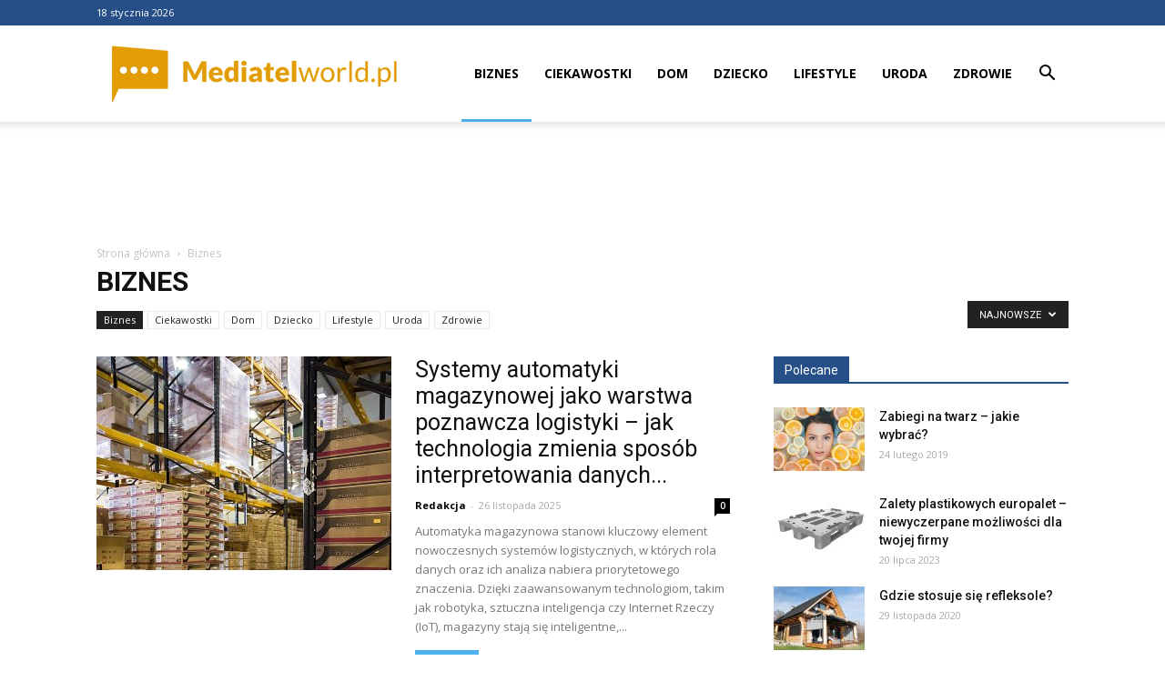

--- FILE ---
content_type: text/html; charset=UTF-8
request_url: https://www.mediatelworld.pl/kategoria/biznes/
body_size: 16555
content:
<!doctype html >
<!--[if IE 8]>    <html class="ie8" lang="en"> <![endif]-->
<!--[if IE 9]>    <html class="ie9" lang="en"> <![endif]-->
<!--[if gt IE 8]><!--> <html lang="pl-PL"> <!--<![endif]-->
<head>
    <title>Biznes - Mediatelworld.pl</title>
    <meta charset="UTF-8" />
    <meta name="viewport" content="width=device-width, initial-scale=1.0">
    <link rel="pingback" href="https://www.mediatelworld.pl/xmlrpc.php" />
    <meta name='robots' content='index, follow, max-image-preview:large, max-snippet:-1, max-video-preview:-1' />
<link rel="icon" type="image/png" href="https://www.mediatelworld.pl/wp-content/uploads/2018/01/icon.png">
	<!-- This site is optimized with the Yoast SEO plugin v21.2 - https://yoast.com/wordpress/plugins/seo/ -->
	<link rel="canonical" href="https://www.mediatelworld.pl/kategoria/biznes/" />
	<link rel="next" href="https://www.mediatelworld.pl/kategoria/biznes/page/2/" />
	<script type="application/ld+json" class="yoast-schema-graph">{"@context":"https://schema.org","@graph":[{"@type":"CollectionPage","@id":"https://www.mediatelworld.pl/kategoria/biznes/","url":"https://www.mediatelworld.pl/kategoria/biznes/","name":"Biznes - Mediatelworld.pl","isPartOf":{"@id":"https://www.mediatelworld.pl/#website"},"primaryImageOfPage":{"@id":"https://www.mediatelworld.pl/kategoria/biznes/#primaryimage"},"image":{"@id":"https://www.mediatelworld.pl/kategoria/biznes/#primaryimage"},"thumbnailUrl":"https://www.mediatelworld.pl/wp-content/uploads/2025/12/pawel-reesinls-automatyka-magazynowa-3.jpg","breadcrumb":{"@id":"https://www.mediatelworld.pl/kategoria/biznes/#breadcrumb"},"inLanguage":"pl-PL"},{"@type":"ImageObject","inLanguage":"pl-PL","@id":"https://www.mediatelworld.pl/kategoria/biznes/#primaryimage","url":"https://www.mediatelworld.pl/wp-content/uploads/2025/12/pawel-reesinls-automatyka-magazynowa-3.jpg","contentUrl":"https://www.mediatelworld.pl/wp-content/uploads/2025/12/pawel-reesinls-automatyka-magazynowa-3.jpg","width":853,"height":1280,"caption":"pawel-reesinls - automatyka magazynowa 3.jpg"},{"@type":"BreadcrumbList","@id":"https://www.mediatelworld.pl/kategoria/biznes/#breadcrumb","itemListElement":[{"@type":"ListItem","position":1,"name":"Strona główna","item":"https://www.mediatelworld.pl/"},{"@type":"ListItem","position":2,"name":"Biznes"}]},{"@type":"WebSite","@id":"https://www.mediatelworld.pl/#website","url":"https://www.mediatelworld.pl/","name":"Mediatelworld.pl","description":"","potentialAction":[{"@type":"SearchAction","target":{"@type":"EntryPoint","urlTemplate":"https://www.mediatelworld.pl/?s={search_term_string}"},"query-input":"required name=search_term_string"}],"inLanguage":"pl-PL"}]}</script>
	<!-- / Yoast SEO plugin. -->


<link rel='dns-prefetch' href='//fonts.googleapis.com' />
<link rel="alternate" type="application/rss+xml" title="Mediatelworld.pl &raquo; Kanał z wpisami" href="https://www.mediatelworld.pl/feed/" />
<link rel="alternate" type="application/rss+xml" title="Mediatelworld.pl &raquo; Kanał z komentarzami" href="https://www.mediatelworld.pl/comments/feed/" />
<link rel="alternate" type="application/rss+xml" title="Mediatelworld.pl &raquo; Kanał z wpisami zaszufladkowanymi do kategorii Biznes" href="https://www.mediatelworld.pl/kategoria/biznes/feed/" />
<script type="text/javascript">
window._wpemojiSettings = {"baseUrl":"https:\/\/s.w.org\/images\/core\/emoji\/14.0.0\/72x72\/","ext":".png","svgUrl":"https:\/\/s.w.org\/images\/core\/emoji\/14.0.0\/svg\/","svgExt":".svg","source":{"concatemoji":"https:\/\/www.mediatelworld.pl\/wp-includes\/js\/wp-emoji-release.min.js?ver=6.3.1"}};
/*! This file is auto-generated */
!function(i,n){var o,s,e;function c(e){try{var t={supportTests:e,timestamp:(new Date).valueOf()};sessionStorage.setItem(o,JSON.stringify(t))}catch(e){}}function p(e,t,n){e.clearRect(0,0,e.canvas.width,e.canvas.height),e.fillText(t,0,0);var t=new Uint32Array(e.getImageData(0,0,e.canvas.width,e.canvas.height).data),r=(e.clearRect(0,0,e.canvas.width,e.canvas.height),e.fillText(n,0,0),new Uint32Array(e.getImageData(0,0,e.canvas.width,e.canvas.height).data));return t.every(function(e,t){return e===r[t]})}function u(e,t,n){switch(t){case"flag":return n(e,"\ud83c\udff3\ufe0f\u200d\u26a7\ufe0f","\ud83c\udff3\ufe0f\u200b\u26a7\ufe0f")?!1:!n(e,"\ud83c\uddfa\ud83c\uddf3","\ud83c\uddfa\u200b\ud83c\uddf3")&&!n(e,"\ud83c\udff4\udb40\udc67\udb40\udc62\udb40\udc65\udb40\udc6e\udb40\udc67\udb40\udc7f","\ud83c\udff4\u200b\udb40\udc67\u200b\udb40\udc62\u200b\udb40\udc65\u200b\udb40\udc6e\u200b\udb40\udc67\u200b\udb40\udc7f");case"emoji":return!n(e,"\ud83e\udef1\ud83c\udffb\u200d\ud83e\udef2\ud83c\udfff","\ud83e\udef1\ud83c\udffb\u200b\ud83e\udef2\ud83c\udfff")}return!1}function f(e,t,n){var r="undefined"!=typeof WorkerGlobalScope&&self instanceof WorkerGlobalScope?new OffscreenCanvas(300,150):i.createElement("canvas"),a=r.getContext("2d",{willReadFrequently:!0}),o=(a.textBaseline="top",a.font="600 32px Arial",{});return e.forEach(function(e){o[e]=t(a,e,n)}),o}function t(e){var t=i.createElement("script");t.src=e,t.defer=!0,i.head.appendChild(t)}"undefined"!=typeof Promise&&(o="wpEmojiSettingsSupports",s=["flag","emoji"],n.supports={everything:!0,everythingExceptFlag:!0},e=new Promise(function(e){i.addEventListener("DOMContentLoaded",e,{once:!0})}),new Promise(function(t){var n=function(){try{var e=JSON.parse(sessionStorage.getItem(o));if("object"==typeof e&&"number"==typeof e.timestamp&&(new Date).valueOf()<e.timestamp+604800&&"object"==typeof e.supportTests)return e.supportTests}catch(e){}return null}();if(!n){if("undefined"!=typeof Worker&&"undefined"!=typeof OffscreenCanvas&&"undefined"!=typeof URL&&URL.createObjectURL&&"undefined"!=typeof Blob)try{var e="postMessage("+f.toString()+"("+[JSON.stringify(s),u.toString(),p.toString()].join(",")+"));",r=new Blob([e],{type:"text/javascript"}),a=new Worker(URL.createObjectURL(r),{name:"wpTestEmojiSupports"});return void(a.onmessage=function(e){c(n=e.data),a.terminate(),t(n)})}catch(e){}c(n=f(s,u,p))}t(n)}).then(function(e){for(var t in e)n.supports[t]=e[t],n.supports.everything=n.supports.everything&&n.supports[t],"flag"!==t&&(n.supports.everythingExceptFlag=n.supports.everythingExceptFlag&&n.supports[t]);n.supports.everythingExceptFlag=n.supports.everythingExceptFlag&&!n.supports.flag,n.DOMReady=!1,n.readyCallback=function(){n.DOMReady=!0}}).then(function(){return e}).then(function(){var e;n.supports.everything||(n.readyCallback(),(e=n.source||{}).concatemoji?t(e.concatemoji):e.wpemoji&&e.twemoji&&(t(e.twemoji),t(e.wpemoji)))}))}((window,document),window._wpemojiSettings);
</script>
<style type="text/css">
img.wp-smiley,
img.emoji {
	display: inline !important;
	border: none !important;
	box-shadow: none !important;
	height: 1em !important;
	width: 1em !important;
	margin: 0 0.07em !important;
	vertical-align: -0.1em !important;
	background: none !important;
	padding: 0 !important;
}
</style>
	<link rel='stylesheet' id='wp-block-library-css' href='https://www.mediatelworld.pl/wp-includes/css/dist/block-library/style.min.css?ver=6.3.1' type='text/css' media='all' />
<style id='classic-theme-styles-inline-css' type='text/css'>
/*! This file is auto-generated */
.wp-block-button__link{color:#fff;background-color:#32373c;border-radius:9999px;box-shadow:none;text-decoration:none;padding:calc(.667em + 2px) calc(1.333em + 2px);font-size:1.125em}.wp-block-file__button{background:#32373c;color:#fff;text-decoration:none}
</style>
<style id='global-styles-inline-css' type='text/css'>
body{--wp--preset--color--black: #000000;--wp--preset--color--cyan-bluish-gray: #abb8c3;--wp--preset--color--white: #ffffff;--wp--preset--color--pale-pink: #f78da7;--wp--preset--color--vivid-red: #cf2e2e;--wp--preset--color--luminous-vivid-orange: #ff6900;--wp--preset--color--luminous-vivid-amber: #fcb900;--wp--preset--color--light-green-cyan: #7bdcb5;--wp--preset--color--vivid-green-cyan: #00d084;--wp--preset--color--pale-cyan-blue: #8ed1fc;--wp--preset--color--vivid-cyan-blue: #0693e3;--wp--preset--color--vivid-purple: #9b51e0;--wp--preset--gradient--vivid-cyan-blue-to-vivid-purple: linear-gradient(135deg,rgba(6,147,227,1) 0%,rgb(155,81,224) 100%);--wp--preset--gradient--light-green-cyan-to-vivid-green-cyan: linear-gradient(135deg,rgb(122,220,180) 0%,rgb(0,208,130) 100%);--wp--preset--gradient--luminous-vivid-amber-to-luminous-vivid-orange: linear-gradient(135deg,rgba(252,185,0,1) 0%,rgba(255,105,0,1) 100%);--wp--preset--gradient--luminous-vivid-orange-to-vivid-red: linear-gradient(135deg,rgba(255,105,0,1) 0%,rgb(207,46,46) 100%);--wp--preset--gradient--very-light-gray-to-cyan-bluish-gray: linear-gradient(135deg,rgb(238,238,238) 0%,rgb(169,184,195) 100%);--wp--preset--gradient--cool-to-warm-spectrum: linear-gradient(135deg,rgb(74,234,220) 0%,rgb(151,120,209) 20%,rgb(207,42,186) 40%,rgb(238,44,130) 60%,rgb(251,105,98) 80%,rgb(254,248,76) 100%);--wp--preset--gradient--blush-light-purple: linear-gradient(135deg,rgb(255,206,236) 0%,rgb(152,150,240) 100%);--wp--preset--gradient--blush-bordeaux: linear-gradient(135deg,rgb(254,205,165) 0%,rgb(254,45,45) 50%,rgb(107,0,62) 100%);--wp--preset--gradient--luminous-dusk: linear-gradient(135deg,rgb(255,203,112) 0%,rgb(199,81,192) 50%,rgb(65,88,208) 100%);--wp--preset--gradient--pale-ocean: linear-gradient(135deg,rgb(255,245,203) 0%,rgb(182,227,212) 50%,rgb(51,167,181) 100%);--wp--preset--gradient--electric-grass: linear-gradient(135deg,rgb(202,248,128) 0%,rgb(113,206,126) 100%);--wp--preset--gradient--midnight: linear-gradient(135deg,rgb(2,3,129) 0%,rgb(40,116,252) 100%);--wp--preset--font-size--small: 13px;--wp--preset--font-size--medium: 20px;--wp--preset--font-size--large: 36px;--wp--preset--font-size--x-large: 42px;--wp--preset--spacing--20: 0.44rem;--wp--preset--spacing--30: 0.67rem;--wp--preset--spacing--40: 1rem;--wp--preset--spacing--50: 1.5rem;--wp--preset--spacing--60: 2.25rem;--wp--preset--spacing--70: 3.38rem;--wp--preset--spacing--80: 5.06rem;--wp--preset--shadow--natural: 6px 6px 9px rgba(0, 0, 0, 0.2);--wp--preset--shadow--deep: 12px 12px 50px rgba(0, 0, 0, 0.4);--wp--preset--shadow--sharp: 6px 6px 0px rgba(0, 0, 0, 0.2);--wp--preset--shadow--outlined: 6px 6px 0px -3px rgba(255, 255, 255, 1), 6px 6px rgba(0, 0, 0, 1);--wp--preset--shadow--crisp: 6px 6px 0px rgba(0, 0, 0, 1);}:where(.is-layout-flex){gap: 0.5em;}:where(.is-layout-grid){gap: 0.5em;}body .is-layout-flow > .alignleft{float: left;margin-inline-start: 0;margin-inline-end: 2em;}body .is-layout-flow > .alignright{float: right;margin-inline-start: 2em;margin-inline-end: 0;}body .is-layout-flow > .aligncenter{margin-left: auto !important;margin-right: auto !important;}body .is-layout-constrained > .alignleft{float: left;margin-inline-start: 0;margin-inline-end: 2em;}body .is-layout-constrained > .alignright{float: right;margin-inline-start: 2em;margin-inline-end: 0;}body .is-layout-constrained > .aligncenter{margin-left: auto !important;margin-right: auto !important;}body .is-layout-constrained > :where(:not(.alignleft):not(.alignright):not(.alignfull)){max-width: var(--wp--style--global--content-size);margin-left: auto !important;margin-right: auto !important;}body .is-layout-constrained > .alignwide{max-width: var(--wp--style--global--wide-size);}body .is-layout-flex{display: flex;}body .is-layout-flex{flex-wrap: wrap;align-items: center;}body .is-layout-flex > *{margin: 0;}body .is-layout-grid{display: grid;}body .is-layout-grid > *{margin: 0;}:where(.wp-block-columns.is-layout-flex){gap: 2em;}:where(.wp-block-columns.is-layout-grid){gap: 2em;}:where(.wp-block-post-template.is-layout-flex){gap: 1.25em;}:where(.wp-block-post-template.is-layout-grid){gap: 1.25em;}.has-black-color{color: var(--wp--preset--color--black) !important;}.has-cyan-bluish-gray-color{color: var(--wp--preset--color--cyan-bluish-gray) !important;}.has-white-color{color: var(--wp--preset--color--white) !important;}.has-pale-pink-color{color: var(--wp--preset--color--pale-pink) !important;}.has-vivid-red-color{color: var(--wp--preset--color--vivid-red) !important;}.has-luminous-vivid-orange-color{color: var(--wp--preset--color--luminous-vivid-orange) !important;}.has-luminous-vivid-amber-color{color: var(--wp--preset--color--luminous-vivid-amber) !important;}.has-light-green-cyan-color{color: var(--wp--preset--color--light-green-cyan) !important;}.has-vivid-green-cyan-color{color: var(--wp--preset--color--vivid-green-cyan) !important;}.has-pale-cyan-blue-color{color: var(--wp--preset--color--pale-cyan-blue) !important;}.has-vivid-cyan-blue-color{color: var(--wp--preset--color--vivid-cyan-blue) !important;}.has-vivid-purple-color{color: var(--wp--preset--color--vivid-purple) !important;}.has-black-background-color{background-color: var(--wp--preset--color--black) !important;}.has-cyan-bluish-gray-background-color{background-color: var(--wp--preset--color--cyan-bluish-gray) !important;}.has-white-background-color{background-color: var(--wp--preset--color--white) !important;}.has-pale-pink-background-color{background-color: var(--wp--preset--color--pale-pink) !important;}.has-vivid-red-background-color{background-color: var(--wp--preset--color--vivid-red) !important;}.has-luminous-vivid-orange-background-color{background-color: var(--wp--preset--color--luminous-vivid-orange) !important;}.has-luminous-vivid-amber-background-color{background-color: var(--wp--preset--color--luminous-vivid-amber) !important;}.has-light-green-cyan-background-color{background-color: var(--wp--preset--color--light-green-cyan) !important;}.has-vivid-green-cyan-background-color{background-color: var(--wp--preset--color--vivid-green-cyan) !important;}.has-pale-cyan-blue-background-color{background-color: var(--wp--preset--color--pale-cyan-blue) !important;}.has-vivid-cyan-blue-background-color{background-color: var(--wp--preset--color--vivid-cyan-blue) !important;}.has-vivid-purple-background-color{background-color: var(--wp--preset--color--vivid-purple) !important;}.has-black-border-color{border-color: var(--wp--preset--color--black) !important;}.has-cyan-bluish-gray-border-color{border-color: var(--wp--preset--color--cyan-bluish-gray) !important;}.has-white-border-color{border-color: var(--wp--preset--color--white) !important;}.has-pale-pink-border-color{border-color: var(--wp--preset--color--pale-pink) !important;}.has-vivid-red-border-color{border-color: var(--wp--preset--color--vivid-red) !important;}.has-luminous-vivid-orange-border-color{border-color: var(--wp--preset--color--luminous-vivid-orange) !important;}.has-luminous-vivid-amber-border-color{border-color: var(--wp--preset--color--luminous-vivid-amber) !important;}.has-light-green-cyan-border-color{border-color: var(--wp--preset--color--light-green-cyan) !important;}.has-vivid-green-cyan-border-color{border-color: var(--wp--preset--color--vivid-green-cyan) !important;}.has-pale-cyan-blue-border-color{border-color: var(--wp--preset--color--pale-cyan-blue) !important;}.has-vivid-cyan-blue-border-color{border-color: var(--wp--preset--color--vivid-cyan-blue) !important;}.has-vivid-purple-border-color{border-color: var(--wp--preset--color--vivid-purple) !important;}.has-vivid-cyan-blue-to-vivid-purple-gradient-background{background: var(--wp--preset--gradient--vivid-cyan-blue-to-vivid-purple) !important;}.has-light-green-cyan-to-vivid-green-cyan-gradient-background{background: var(--wp--preset--gradient--light-green-cyan-to-vivid-green-cyan) !important;}.has-luminous-vivid-amber-to-luminous-vivid-orange-gradient-background{background: var(--wp--preset--gradient--luminous-vivid-amber-to-luminous-vivid-orange) !important;}.has-luminous-vivid-orange-to-vivid-red-gradient-background{background: var(--wp--preset--gradient--luminous-vivid-orange-to-vivid-red) !important;}.has-very-light-gray-to-cyan-bluish-gray-gradient-background{background: var(--wp--preset--gradient--very-light-gray-to-cyan-bluish-gray) !important;}.has-cool-to-warm-spectrum-gradient-background{background: var(--wp--preset--gradient--cool-to-warm-spectrum) !important;}.has-blush-light-purple-gradient-background{background: var(--wp--preset--gradient--blush-light-purple) !important;}.has-blush-bordeaux-gradient-background{background: var(--wp--preset--gradient--blush-bordeaux) !important;}.has-luminous-dusk-gradient-background{background: var(--wp--preset--gradient--luminous-dusk) !important;}.has-pale-ocean-gradient-background{background: var(--wp--preset--gradient--pale-ocean) !important;}.has-electric-grass-gradient-background{background: var(--wp--preset--gradient--electric-grass) !important;}.has-midnight-gradient-background{background: var(--wp--preset--gradient--midnight) !important;}.has-small-font-size{font-size: var(--wp--preset--font-size--small) !important;}.has-medium-font-size{font-size: var(--wp--preset--font-size--medium) !important;}.has-large-font-size{font-size: var(--wp--preset--font-size--large) !important;}.has-x-large-font-size{font-size: var(--wp--preset--font-size--x-large) !important;}
.wp-block-navigation a:where(:not(.wp-element-button)){color: inherit;}
:where(.wp-block-post-template.is-layout-flex){gap: 1.25em;}:where(.wp-block-post-template.is-layout-grid){gap: 1.25em;}
:where(.wp-block-columns.is-layout-flex){gap: 2em;}:where(.wp-block-columns.is-layout-grid){gap: 2em;}
.wp-block-pullquote{font-size: 1.5em;line-height: 1.6;}
</style>
<link rel='stylesheet' id='google-fonts-style-css' href='https://fonts.googleapis.com/css?family=Open+Sans%3A300italic%2C400%2C400italic%2C600%2C600italic%2C700%7CRoboto%3A300%2C400%2C400italic%2C500%2C500italic%2C700%2C900&#038;ver=8.7.2' type='text/css' media='all' />
<link rel='stylesheet' id='td-theme-css' href='https://www.mediatelworld.pl/wp-content/themes/Newspaper/style.css?ver=8.7.2' type='text/css' media='all' />
<script type='text/javascript' src='https://www.mediatelworld.pl/wp-includes/js/jquery/jquery.min.js?ver=3.7.0' id='jquery-core-js'></script>
<script type='text/javascript' src='https://www.mediatelworld.pl/wp-includes/js/jquery/jquery-migrate.min.js?ver=3.4.1' id='jquery-migrate-js'></script>
<link rel="https://api.w.org/" href="https://www.mediatelworld.pl/wp-json/" /><link rel="alternate" type="application/json" href="https://www.mediatelworld.pl/wp-json/wp/v2/categories/10" /><link rel="EditURI" type="application/rsd+xml" title="RSD" href="https://www.mediatelworld.pl/xmlrpc.php?rsd" />
<meta name="generator" content="WordPress 6.3.1" />
<!--[if lt IE 9]><script src="https://html5shim.googlecode.com/svn/trunk/html5.js"></script><![endif]-->
    
<!-- JS generated by theme -->

<script>
    
    

	    var tdBlocksArray = []; //here we store all the items for the current page

	    //td_block class - each ajax block uses a object of this class for requests
	    function tdBlock() {
		    this.id = '';
		    this.block_type = 1; //block type id (1-234 etc)
		    this.atts = '';
		    this.td_column_number = '';
		    this.td_current_page = 1; //
		    this.post_count = 0; //from wp
		    this.found_posts = 0; //from wp
		    this.max_num_pages = 0; //from wp
		    this.td_filter_value = ''; //current live filter value
		    this.is_ajax_running = false;
		    this.td_user_action = ''; // load more or infinite loader (used by the animation)
		    this.header_color = '';
		    this.ajax_pagination_infinite_stop = ''; //show load more at page x
	    }


        // td_js_generator - mini detector
        (function(){
            var htmlTag = document.getElementsByTagName("html")[0];

	        if ( navigator.userAgent.indexOf("MSIE 10.0") > -1 ) {
                htmlTag.className += ' ie10';
            }

            if ( !!navigator.userAgent.match(/Trident.*rv\:11\./) ) {
                htmlTag.className += ' ie11';
            }

	        if ( navigator.userAgent.indexOf("Edge") > -1 ) {
                htmlTag.className += ' ieEdge';
            }

            if ( /(iPad|iPhone|iPod)/g.test(navigator.userAgent) ) {
                htmlTag.className += ' td-md-is-ios';
            }

            var user_agent = navigator.userAgent.toLowerCase();
            if ( user_agent.indexOf("android") > -1 ) {
                htmlTag.className += ' td-md-is-android';
            }

            if ( -1 !== navigator.userAgent.indexOf('Mac OS X')  ) {
                htmlTag.className += ' td-md-is-os-x';
            }

            if ( /chrom(e|ium)/.test(navigator.userAgent.toLowerCase()) ) {
               htmlTag.className += ' td-md-is-chrome';
            }

            if ( -1 !== navigator.userAgent.indexOf('Firefox') ) {
                htmlTag.className += ' td-md-is-firefox';
            }

            if ( -1 !== navigator.userAgent.indexOf('Safari') && -1 === navigator.userAgent.indexOf('Chrome') ) {
                htmlTag.className += ' td-md-is-safari';
            }

            if( -1 !== navigator.userAgent.indexOf('IEMobile') ){
                htmlTag.className += ' td-md-is-iemobile';
            }

        })();




        var tdLocalCache = {};

        ( function () {
            "use strict";

            tdLocalCache = {
                data: {},
                remove: function (resource_id) {
                    delete tdLocalCache.data[resource_id];
                },
                exist: function (resource_id) {
                    return tdLocalCache.data.hasOwnProperty(resource_id) && tdLocalCache.data[resource_id] !== null;
                },
                get: function (resource_id) {
                    return tdLocalCache.data[resource_id];
                },
                set: function (resource_id, cachedData) {
                    tdLocalCache.remove(resource_id);
                    tdLocalCache.data[resource_id] = cachedData;
                }
            };
        })();

    
    
var td_viewport_interval_list=[{"limitBottom":767,"sidebarWidth":228},{"limitBottom":1018,"sidebarWidth":300},{"limitBottom":1140,"sidebarWidth":324}];
var td_ajax_url="https:\/\/www.mediatelworld.pl\/wp-admin\/admin-ajax.php?td_theme_name=Newspaper&v=8.7.2";
var td_get_template_directory_uri="https:\/\/www.mediatelworld.pl\/wp-content\/themes\/Newspaper";
var tds_snap_menu="snap";
var tds_logo_on_sticky="show_header_logo";
var tds_header_style="7";
var td_please_wait="Prosz\u0119 czeka\u0107 ...";
var td_email_user_pass_incorrect="U\u017cytkownik lub has\u0142o niepoprawne!";
var td_email_user_incorrect="E-mail lub nazwa u\u017cytkownika jest niepoprawna!";
var td_email_incorrect="E-mail niepoprawny!";
var tds_more_articles_on_post_enable="";
var tds_more_articles_on_post_time_to_wait="";
var tds_more_articles_on_post_pages_distance_from_top=0;
var tds_theme_color_site_wide="#4db2ec";
var tds_smart_sidebar="enabled";
var tdThemeName="Newspaper";
var td_magnific_popup_translation_tPrev="Poprzedni (Strza\u0142ka w lewo)";
var td_magnific_popup_translation_tNext="Nast\u0119pny (Strza\u0142ka w prawo)";
var td_magnific_popup_translation_tCounter="%curr% z %total%";
var td_magnific_popup_translation_ajax_tError="Zawarto\u015b\u0107 z %url% nie mo\u017ce by\u0107 za\u0142adowana.";
var td_magnific_popup_translation_image_tError="Obraz #%curr% nie mo\u017ce by\u0107 za\u0142adowany.";
var tdDateNamesI18n={"month_names":["stycze\u0144","luty","marzec","kwiecie\u0144","maj","czerwiec","lipiec","sierpie\u0144","wrzesie\u0144","pa\u017adziernik","listopad","grudzie\u0144"],"month_names_short":["sty","lut","mar","kwi","maj","cze","lip","sie","wrz","pa\u017a","lis","gru"],"day_names":["niedziela","poniedzia\u0142ek","wtorek","\u015broda","czwartek","pi\u0105tek","sobota"],"day_names_short":["niedz.","pon.","wt.","\u015br.","czw.","pt.","sob."]};
var td_ad_background_click_link="";
var td_ad_background_click_target="";
</script>


<!-- Header style compiled by theme -->

<style>
    
.block-title > span,
    .block-title > span > a,
    .block-title > a,
    .block-title > label,
    .widgettitle,
    .widgettitle:after,
    .td-trending-now-title,
    .td-trending-now-wrapper:hover .td-trending-now-title,
    .wpb_tabs li.ui-tabs-active a,
    .wpb_tabs li:hover a,
    .vc_tta-container .vc_tta-color-grey.vc_tta-tabs-position-top.vc_tta-style-classic .vc_tta-tabs-container .vc_tta-tab.vc_active > a,
    .vc_tta-container .vc_tta-color-grey.vc_tta-tabs-position-top.vc_tta-style-classic .vc_tta-tabs-container .vc_tta-tab:hover > a,
    .td_block_template_1 .td-related-title .td-cur-simple-item,
    .woocommerce .product .products h2:not(.woocommerce-loop-product__title),
    .td-subcat-filter .td-subcat-dropdown:hover .td-subcat-more,
    .td-weather-information:before,
    .td-weather-week:before,
    .td_block_exchange .td-exchange-header:before,
    .td-theme-wrap .td_block_template_3 .td-block-title > *,
    .td-theme-wrap .td_block_template_4 .td-block-title > *,
    .td-theme-wrap .td_block_template_7 .td-block-title > *,
    .td-theme-wrap .td_block_template_9 .td-block-title:after,
    .td-theme-wrap .td_block_template_10 .td-block-title::before,
    .td-theme-wrap .td_block_template_11 .td-block-title::before,
    .td-theme-wrap .td_block_template_11 .td-block-title::after,
    .td-theme-wrap .td_block_template_14 .td-block-title,
    .td-theme-wrap .td_block_template_15 .td-block-title:before,
    .td-theme-wrap .td_block_template_17 .td-block-title:before {
        background-color: #264f87;
    }

    .woocommerce div.product .woocommerce-tabs ul.tabs li.active {
    	background-color: #264f87 !important;
    }

    .block-title,
    .td_block_template_1 .td-related-title,
    .wpb_tabs .wpb_tabs_nav,
    .vc_tta-container .vc_tta-color-grey.vc_tta-tabs-position-top.vc_tta-style-classic .vc_tta-tabs-container,
    .woocommerce div.product .woocommerce-tabs ul.tabs:before,
    .td-theme-wrap .td_block_template_5 .td-block-title > *,
    .td-theme-wrap .td_block_template_17 .td-block-title,
    .td-theme-wrap .td_block_template_17 .td-block-title::before {
        border-color: #264f87;
    }

    .td-theme-wrap .td_block_template_4 .td-block-title > *:before,
    .td-theme-wrap .td_block_template_17 .td-block-title::after {
        border-color: #264f87 transparent transparent transparent;
    }

    
    .td-header-wrap .td-header-top-menu-full,
    .td-header-wrap .top-header-menu .sub-menu {
        background-color: #264f87;
    }
    .td-header-style-8 .td-header-top-menu-full {
        background-color: transparent;
    }
    .td-header-style-8 .td-header-top-menu-full .td-header-top-menu {
        background-color: #264f87;
        padding-left: 15px;
        padding-right: 15px;
    }

    .td-header-wrap .td-header-top-menu-full .td-header-top-menu,
    .td-header-wrap .td-header-top-menu-full {
        border-bottom: none;
    }


    
    .td-header-top-menu,
    .td-header-top-menu a,
    .td-header-wrap .td-header-top-menu-full .td-header-top-menu,
    .td-header-wrap .td-header-top-menu-full a,
    .td-header-style-8 .td-header-top-menu,
    .td-header-style-8 .td-header-top-menu a,
    .td-header-top-menu .td-drop-down-search .entry-title a {
        color: #ffffff;
    }

    
    .top-header-menu .current-menu-item > a,
    .top-header-menu .current-menu-ancestor > a,
    .top-header-menu .current-category-ancestor > a,
    .top-header-menu li a:hover,
    .td-header-sp-top-widget .td-icon-search:hover {
        color: #eeeeee;
    }

    
    .td-header-wrap .td-header-sp-top-widget .td-icon-font,
    .td-header-style-7 .td-header-top-menu .td-social-icon-wrap .td-icon-font {
        color: #ffffff;
    }

    
    .td-header-wrap .td-header-sp-top-widget i.td-icon-font:hover {
        color: #eeeeee;
    }


    
    .td-footer-wrapper,
    .td-footer-wrapper .td_block_template_7 .td-block-title > *,
    .td-footer-wrapper .td_block_template_17 .td-block-title,
    .td-footer-wrapper .td-block-title-wrap .td-wrapper-pulldown-filter {
        background-color: #264f87;
    }

    
    .td-sub-footer-container {
        background-color: #0a4278;
    }

    
    .td-footer-wrapper::before {
        background-size: cover;
    }

    
    .td-footer-wrapper::before {
        background-position: center center;
    }

    
    .td-footer-wrapper::before {
        opacity: 0.1;
    }
</style>

<!-- Global Site Tag (gtag.js) - Google Analytics -->
<script async src="https://www.googletagmanager.com/gtag/js?id=UA-107409128-1"></script>
<script>
  window.dataLayer = window.dataLayer || [];
  function gtag(){dataLayer.push(arguments)};
  gtag('js', new Date());

  gtag('config', 'UA-107409128-1');
</script>
<script async src="//pagead2.googlesyndication.com/pagead/js/adsbygoogle.js"></script>
<script>
     (adsbygoogle = window.adsbygoogle || []).push({
          google_ad_client: "ca-pub-8297511127526851",
          enable_page_level_ads: true
     });
</script><script type="application/ld+json">
                        {
                            "@context": "http://schema.org",
                            "@type": "BreadcrumbList",
                            "itemListElement": [{
                            "@type": "ListItem",
                            "position": 1,
                                "item": {
                                "@type": "WebSite",
                                "@id": "https://www.mediatelworld.pl/",
                                "name": "Strona główna"                                               
                            }
                        },{
                            "@type": "ListItem",
                            "position": 2,
                                "item": {
                                "@type": "WebPage",
                                "@id": "https://www.mediatelworld.pl/kategoria/biznes/",
                                "name": "Biznes"
                            }
                        }    ]
                        }
                       </script></head>

<body data-rsssl=1 class="archive category category-biznes category-10 global-block-template-1 td_category_template_4 td_category_top_posts_style_disable td-full-layout" itemscope="itemscope" itemtype="https://schema.org/WebPage">

        <div class="td-scroll-up"><i class="td-icon-menu-up"></i></div>
    
    <div class="td-menu-background"></div>
<div id="td-mobile-nav">
    <div class="td-mobile-container">
        <!-- mobile menu top section -->
        <div class="td-menu-socials-wrap">
            <!-- socials -->
            <div class="td-menu-socials">
                            </div>
            <!-- close button -->
            <div class="td-mobile-close">
                <a href="#"><i class="td-icon-close-mobile"></i></a>
            </div>
        </div>

        <!-- login section -->
        
        <!-- menu section -->
        <div class="td-mobile-content">
            <div class="menu-main_menu-container"><ul id="menu-main_menu" class="td-mobile-main-menu"><li id="menu-item-117" class="menu-item menu-item-type-taxonomy menu-item-object-category current-menu-item menu-item-first menu-item-117"><a href="https://www.mediatelworld.pl/kategoria/biznes/">Biznes</a></li>
<li id="menu-item-68" class="menu-item menu-item-type-taxonomy menu-item-object-category menu-item-68"><a href="https://www.mediatelworld.pl/kategoria/ciekawostki/">Ciekawostki</a></li>
<li id="menu-item-118" class="menu-item menu-item-type-taxonomy menu-item-object-category menu-item-118"><a href="https://www.mediatelworld.pl/kategoria/dom/">Dom</a></li>
<li id="menu-item-69" class="menu-item menu-item-type-taxonomy menu-item-object-category menu-item-69"><a href="https://www.mediatelworld.pl/kategoria/dziecko/">Dziecko</a></li>
<li id="menu-item-119" class="menu-item menu-item-type-taxonomy menu-item-object-category menu-item-119"><a href="https://www.mediatelworld.pl/kategoria/lifestyle/">Lifestyle</a></li>
<li id="menu-item-70" class="menu-item menu-item-type-taxonomy menu-item-object-category menu-item-70"><a href="https://www.mediatelworld.pl/kategoria/uroda/">Uroda</a></li>
<li id="menu-item-71" class="menu-item menu-item-type-taxonomy menu-item-object-category menu-item-71"><a href="https://www.mediatelworld.pl/kategoria/zdrowie/">Zdrowie</a></li>
</ul></div>        </div>
    </div>

    <!-- register/login section -->
    </div>    <div class="td-search-background"></div>
<div class="td-search-wrap-mob">
	<div class="td-drop-down-search" aria-labelledby="td-header-search-button">
		<form method="get" class="td-search-form" action="https://www.mediatelworld.pl/">
			<!-- close button -->
			<div class="td-search-close">
				<a href="#"><i class="td-icon-close-mobile"></i></a>
			</div>
			<div role="search" class="td-search-input">
				<span>Wyszukiwanie</span>
				<input id="td-header-search-mob" type="text" value="" name="s" autocomplete="off" />
			</div>
		</form>
		<div id="td-aj-search-mob"></div>
	</div>
</div>    
    
    <div id="td-outer-wrap" class="td-theme-wrap">
    
        <!--
Header style 7
-->


<div class="td-header-wrap td-header-style-7 ">
    
        <div class="td-header-top-menu-full td-container-wrap ">
        <div class="td-container td-header-row td-header-top-menu">
            
    <div class="top-bar-style-1">
        
<div class="td-header-sp-top-menu">


	        <div class="td_data_time">
            <div >

                18 stycznia 2026
            </div>
        </div>
    </div>
        <div class="td-header-sp-top-widget">
    
    
            </div>    </div>

<!-- LOGIN MODAL -->
        </div>
    </div>
    
    <div class="td-header-menu-wrap-full td-container-wrap ">
        
        <div class="td-header-menu-wrap td-header-gradient ">
            <div class="td-container td-header-row td-header-main-menu">
                <div class="td-header-sp-logo">
                            <a class="td-main-logo" href="https://www.mediatelworld.pl/">
            <img class="td-retina-data" data-retina="https://www.mediatelworld.pl/wp-content/uploads/2018/01/logo.png" src="https://www.mediatelworld.pl/wp-content/uploads/2018/01/logo.png" alt="Mediatelworld.pl"/>
            <span class="td-visual-hidden">Mediatelworld.pl</span>
        </a>
                    </div>
                    
    <div class="header-search-wrap">
        <div class="td-search-btns-wrap">
            <a id="td-header-search-button" href="#" role="button" class="dropdown-toggle " data-toggle="dropdown"><i class="td-icon-search"></i></a>
            <a id="td-header-search-button-mob" href="#" role="button" class="dropdown-toggle " data-toggle="dropdown"><i class="td-icon-search"></i></a>
        </div>

        <div class="td-drop-down-search" aria-labelledby="td-header-search-button">
            <form method="get" class="td-search-form" action="https://www.mediatelworld.pl/">
                <div role="search" class="td-head-form-search-wrap">
                    <input id="td-header-search" type="text" value="" name="s" autocomplete="off" /><input class="wpb_button wpb_btn-inverse btn" type="submit" id="td-header-search-top" value="Wyszukiwanie" />
                </div>
            </form>
            <div id="td-aj-search"></div>
        </div>
    </div>

<div id="td-header-menu" role="navigation">
    <div id="td-top-mobile-toggle"><a href="#"><i class="td-icon-font td-icon-mobile"></i></a></div>
    <div class="td-main-menu-logo td-logo-in-header">
        		<a class="td-mobile-logo td-sticky-header" href="https://www.mediatelworld.pl/">
			<img class="td-retina-data" data-retina="https://www.mediatelworld.pl/wp-content/uploads/2018/01/logo.png" src="https://www.mediatelworld.pl/wp-content/uploads/2018/01/logo.png" alt="Mediatelworld.pl"/>
		</a>
			<a class="td-header-logo td-sticky-header" href="https://www.mediatelworld.pl/">
			<img class="td-retina-data" data-retina="https://www.mediatelworld.pl/wp-content/uploads/2018/01/logo.png" src="https://www.mediatelworld.pl/wp-content/uploads/2018/01/logo.png" alt="Mediatelworld.pl"/>
		</a>
	    </div>
    <div class="menu-main_menu-container"><ul id="menu-main_menu-1" class="sf-menu"><li class="menu-item menu-item-type-taxonomy menu-item-object-category current-menu-item menu-item-first td-menu-item td-normal-menu menu-item-117"><a href="https://www.mediatelworld.pl/kategoria/biznes/">Biznes</a></li>
<li class="menu-item menu-item-type-taxonomy menu-item-object-category td-menu-item td-normal-menu menu-item-68"><a href="https://www.mediatelworld.pl/kategoria/ciekawostki/">Ciekawostki</a></li>
<li class="menu-item menu-item-type-taxonomy menu-item-object-category td-menu-item td-normal-menu menu-item-118"><a href="https://www.mediatelworld.pl/kategoria/dom/">Dom</a></li>
<li class="menu-item menu-item-type-taxonomy menu-item-object-category td-menu-item td-normal-menu menu-item-69"><a href="https://www.mediatelworld.pl/kategoria/dziecko/">Dziecko</a></li>
<li class="menu-item menu-item-type-taxonomy menu-item-object-category td-menu-item td-normal-menu menu-item-119"><a href="https://www.mediatelworld.pl/kategoria/lifestyle/">Lifestyle</a></li>
<li class="menu-item menu-item-type-taxonomy menu-item-object-category td-menu-item td-normal-menu menu-item-70"><a href="https://www.mediatelworld.pl/kategoria/uroda/">Uroda</a></li>
<li class="menu-item menu-item-type-taxonomy menu-item-object-category td-menu-item td-normal-menu menu-item-71"><a href="https://www.mediatelworld.pl/kategoria/zdrowie/">Zdrowie</a></li>
</ul></div></div>            </div>
        </div>
    </div>

            <div class="td-banner-wrap-full td-container-wrap ">
            <div class="td-container-header td-header-row td-header-header">
                <div class="td-header-sp-recs">
                    <div class="td-header-rec-wrap">
    
 <!-- A generated by theme --> 

<script async src="//pagead2.googlesyndication.com/pagead/js/adsbygoogle.js"></script><div class="td-g-rec td-g-rec-id-header td_uid_1_696c21e393deb_rand td_block_template_1 ">
<script type="text/javascript">
var td_screen_width = window.innerWidth;

                    if ( td_screen_width >= 1140 ) {
                        /* large monitors */
                        document.write('<ins class="adsbygoogle" style="display:inline-block;width:728px;height:90px" data-ad-client="ca-pub-8297511127526851" data-ad-slot="3324294810"></ins>');
                        (adsbygoogle = window.adsbygoogle || []).push({});
                    }
            
	                    if ( td_screen_width >= 1019  && td_screen_width < 1140 ) {
	                        /* landscape tablets */
                        document.write('<ins class="adsbygoogle" style="display:inline-block;width:468px;height:60px" data-ad-client="ca-pub-8297511127526851" data-ad-slot="3324294810"></ins>');
	                        (adsbygoogle = window.adsbygoogle || []).push({});
	                    }
	                
                    if ( td_screen_width >= 768  && td_screen_width < 1019 ) {
                        /* portrait tablets */
                        document.write('<ins class="adsbygoogle" style="display:inline-block;width:468px;height:60px" data-ad-client="ca-pub-8297511127526851" data-ad-slot="3324294810"></ins>');
                        (adsbygoogle = window.adsbygoogle || []).push({});
                    }
                
                    if ( td_screen_width < 768 ) {
                        /* Phones */
                        document.write('<ins class="adsbygoogle" style="display:inline-block;width:320px;height:50px" data-ad-client="ca-pub-8297511127526851" data-ad-slot="3324294810"></ins>');
                        (adsbygoogle = window.adsbygoogle || []).push({});
                    }
                </script>
</div>

 <!-- end A --> 


</div>                </div>
            </div>
        </div>
    
</div>



        <!-- subcategory -->
        <div class="td-category-header td-container-wrap">
            <div class="td-container">
                <div class="td-pb-row">
                    <div class="td-pb-span12">

                        <div class="td-crumb-container"><div class="entry-crumbs"><span><a title="" class="entry-crumb" href="https://www.mediatelworld.pl/">Strona główna</a></span> <i class="td-icon-right td-bread-sep td-bred-no-url-last"></i> <span class="td-bred-no-url-last">Biznes</span></div></div>
                        <h1 class="entry-title td-page-title">Biznes</h1>
                        <div class="td-category-siblings"><ul class="td-category"><li class="entry-category"><a  class="td-current-sub-category"  href="https://www.mediatelworld.pl/kategoria/biznes/">Biznes</a></li><li class="entry-category"><a  class=""  href="https://www.mediatelworld.pl/kategoria/ciekawostki/">Ciekawostki</a></li><li class="entry-category"><a  class=""  href="https://www.mediatelworld.pl/kategoria/dom/">Dom</a></li><li class="entry-category"><a  class=""  href="https://www.mediatelworld.pl/kategoria/dziecko/">Dziecko</a></li><li class="entry-category"><a  class=""  href="https://www.mediatelworld.pl/kategoria/lifestyle/">Lifestyle</a></li><li class="entry-category"><a  class=""  href="https://www.mediatelworld.pl/kategoria/uroda/">Uroda</a></li><li class="entry-category"><a  class=""  href="https://www.mediatelworld.pl/kategoria/zdrowie/">Zdrowie</a></li></ul><div class="td-subcat-dropdown td-pulldown-filter-display-option"><div class="td-subcat-more"><i class="td-icon-menu-down"></i></div><ul class="td-pulldown-filter-list"></ul></div><div class="clearfix"></div></div>                        
                    </div>
                </div>
                <div class="td-category-pulldown-filter td-wrapper-pulldown-filter"><div class="td-pulldown-filter-display-option"><div class="td-subcat-more">Najnowsze <i class="td-icon-menu-down"></i></div><ul class="td-pulldown-filter-list"><li class="td-pulldown-filter-item"><a class="td-pulldown-category-filter-link" id="td_uid_3_696c21e3950c0" data-td_block_id="td_uid_2_696c21e3950be" href="https://www.mediatelworld.pl/kategoria/biznes/">Najnowsze</a></li><li class="td-pulldown-filter-item"><a class="td-pulldown-category-filter-link" id="td_uid_4_696c21e3950c2" data-td_block_id="td_uid_2_696c21e3950be" href="https://www.mediatelworld.pl/kategoria/biznes/?filter_by=featured">Wyróżnione posty</a></li><li class="td-pulldown-filter-item"><a class="td-pulldown-category-filter-link" id="td_uid_5_696c21e3950c3" data-td_block_id="td_uid_2_696c21e3950be" href="https://www.mediatelworld.pl/kategoria/biznes/?filter_by=popular">Najbardziej popularne</a></li><li class="td-pulldown-filter-item"><a class="td-pulldown-category-filter-link" id="td_uid_6_696c21e3950c5" data-td_block_id="td_uid_2_696c21e3950be" href="https://www.mediatelworld.pl/kategoria/biznes/?filter_by=popular7">Popularne 7 dni</a></li><li class="td-pulldown-filter-item"><a class="td-pulldown-category-filter-link" id="td_uid_7_696c21e3950c6" data-td_block_id="td_uid_2_696c21e3950be" href="https://www.mediatelworld.pl/kategoria/biznes/?filter_by=review_high">Przez wynik przeglądania</a></li><li class="td-pulldown-filter-item"><a class="td-pulldown-category-filter-link" id="td_uid_8_696c21e3950c7" data-td_block_id="td_uid_2_696c21e3950be" href="https://www.mediatelworld.pl/kategoria/biznes/?filter_by=random_posts">Losowe</a></li></ul></div></div>            </div>
        </div>

    
	
<div class="td-main-content-wrap td-container-wrap">
    <div class="td-container">

        <!-- content -->
        <div class="td-pb-row">
                                        <div class="td-pb-span8 td-main-content">
                                <div class="td-ss-main-content">
                                    
        <div class="td_module_11 td_module_wrap td-animation-stack">
            <div class="td-module-thumb"><a href="https://www.mediatelworld.pl/systemy-automatyki-magazynowej-jako-warstwa-poznawcza-logistyki-jak-technologia-zmienia-sposob-interpretowania-danych-operacyjnych/" rel="bookmark" class="td-image-wrap" title="Systemy automatyki magazynowej jako warstwa poznawcza logistyki – jak technologia zmienia sposób interpretowania danych operacyjnych?"><img width="324" height="235" class="entry-thumb" src="https://www.mediatelworld.pl/wp-content/uploads/2025/12/pawel-reesinls-automatyka-magazynowa-3-324x235.jpg" alt="pawel-reesinls - automatyka magazynowa 3.jpg" title="Systemy automatyki magazynowej jako warstwa poznawcza logistyki – jak technologia zmienia sposób interpretowania danych operacyjnych?"/></a></div>
            <div class="item-details">
                <h3 class="entry-title td-module-title"><a href="https://www.mediatelworld.pl/systemy-automatyki-magazynowej-jako-warstwa-poznawcza-logistyki-jak-technologia-zmienia-sposob-interpretowania-danych-operacyjnych/" rel="bookmark" title="Systemy automatyki magazynowej jako warstwa poznawcza logistyki – jak technologia zmienia sposób interpretowania danych operacyjnych?">Systemy automatyki magazynowej jako warstwa poznawcza logistyki – jak technologia zmienia sposób interpretowania danych...</a></h3>
                <div class="td-module-meta-info">
                                        <span class="td-post-author-name"><a href="https://www.mediatelworld.pl/author/redakcja/">Redakcja</a> <span>-</span> </span>                    <span class="td-post-date"><time class="entry-date updated td-module-date" datetime="2025-11-26T05:12:34+00:00" >26 listopada 2025</time></span>                    <div class="td-module-comments"><a href="https://www.mediatelworld.pl/systemy-automatyki-magazynowej-jako-warstwa-poznawcza-logistyki-jak-technologia-zmienia-sposob-interpretowania-danych-operacyjnych/#respond">0</a></div>                </div>

                <div class="td-excerpt">
                    Automatyka magazynowa stanowi kluczowy element nowoczesnych systemów logistycznych, w których rola danych oraz ich analiza nabiera priorytetowego znaczenia. Dzięki zaawansowanym technologiom, takim jak robotyka, sztuczna inteligencja czy Internet Rzeczy (IoT), magazyny stają się inteligentne,...                </div>

                <div class="td-read-more">
                    <a href="https://www.mediatelworld.pl/systemy-automatyki-magazynowej-jako-warstwa-poznawcza-logistyki-jak-technologia-zmienia-sposob-interpretowania-danych-operacyjnych/">Więcej</a>
                </div>
            </div>

        </div>

        
        <div class="td_module_11 td_module_wrap td-animation-stack">
            <div class="td-module-thumb"><a href="https://www.mediatelworld.pl/nowoczesne-technologie-wspierajace-zarzadzanie-wynajmem-mieszkan-w-warszawie/" rel="bookmark" class="td-image-wrap" title="Nowoczesne technologie wspierające zarządzanie wynajmem mieszkań w Warszawie"><img width="324" height="235" class="entry-thumb" src="https://www.mediatelworld.pl/wp-content/uploads/2025/12/michalina-we-rent.pl-zarzadzanie-wynajmem-mieszkan-warszawa-324x235.jpg" alt="michalina-we-rent.pl - zarządzanie wynajmem mieszkań warszawa.jpg" title="Nowoczesne technologie wspierające zarządzanie wynajmem mieszkań w Warszawie"/></a></div>
            <div class="item-details">
                <h3 class="entry-title td-module-title"><a href="https://www.mediatelworld.pl/nowoczesne-technologie-wspierajace-zarzadzanie-wynajmem-mieszkan-w-warszawie/" rel="bookmark" title="Nowoczesne technologie wspierające zarządzanie wynajmem mieszkań w Warszawie">Nowoczesne technologie wspierające zarządzanie wynajmem mieszkań w Warszawie</a></h3>
                <div class="td-module-meta-info">
                                        <span class="td-post-author-name"><a href="https://www.mediatelworld.pl/author/redakcja/">Redakcja</a> <span>-</span> </span>                    <span class="td-post-date"><time class="entry-date updated td-module-date" datetime="2025-11-23T20:46:37+00:00" >23 listopada 2025</time></span>                    <div class="td-module-comments"><a href="https://www.mediatelworld.pl/nowoczesne-technologie-wspierajace-zarzadzanie-wynajmem-mieszkan-w-warszawie/#respond">0</a></div>                </div>

                <div class="td-excerpt">
                    W erze dynamicznego rozwoju technologii cyfrowych, zarządzanie wynajmem mieszkań staje się coraz bardziej złożonym zadaniem, szczególnie w dynamicznie rozwijającym się mieście, jakim jest Warszawa. Właściciele nieruchomości oraz firmy zarządzające muszą stawić czoła nowym wyzwaniom...                </div>

                <div class="td-read-more">
                    <a href="https://www.mediatelworld.pl/nowoczesne-technologie-wspierajace-zarzadzanie-wynajmem-mieszkan-w-warszawie/">Więcej</a>
                </div>
            </div>

        </div>

        
        <div class="td_module_11 td_module_wrap td-animation-stack">
            <div class="td-module-thumb"><a href="https://www.mediatelworld.pl/wes-co-to-jest-i-dlaczego-warto-znac-jego-znaczenie-w-dzisiejszym-swiecie/" rel="bookmark" class="td-image-wrap" title="WEŚ: Co to jest i dlaczego warto znać jego znaczenie w dzisiejszym świecie?"><img width="324" height="235" class="entry-thumb" src="https://www.mediatelworld.pl/wp-content/uploads/2025/10/gyncentrum-gyncentrum-14-1460-324x235.jpg" alt="gyncentrum - gyncentrum (14) 1460.jpg" title="WEŚ: Co to jest i dlaczego warto znać jego znaczenie w dzisiejszym świecie?"/></a></div>
            <div class="item-details">
                <h3 class="entry-title td-module-title"><a href="https://www.mediatelworld.pl/wes-co-to-jest-i-dlaczego-warto-znac-jego-znaczenie-w-dzisiejszym-swiecie/" rel="bookmark" title="WEŚ: Co to jest i dlaczego warto znać jego znaczenie w dzisiejszym świecie?">WEŚ: Co to jest i dlaczego warto znać jego znaczenie w dzisiejszym świecie?</a></h3>
                <div class="td-module-meta-info">
                                        <span class="td-post-author-name"><a href="https://www.mediatelworld.pl/author/redakcja/">Redakcja</a> <span>-</span> </span>                    <span class="td-post-date"><time class="entry-date updated td-module-date" datetime="2025-09-25T05:44:28+00:00" >25 września 2025</time></span>                    <div class="td-module-comments"><a href="https://www.mediatelworld.pl/wes-co-to-jest-i-dlaczego-warto-znac-jego-znaczenie-w-dzisiejszym-swiecie/#respond">0</a></div>                </div>

                <div class="td-excerpt">
                    W obliczu dynamicznych zmian w globalnej gospodarce i społeczeństwie, pojęcie WEŚ zyskuje na znaczeniu. Czym jest WEŚ i dlaczego jego zrozumienie jest kluczowe w dzisiejszym świecie? Odkryj, jak wpływa na nasze codzienne życie i...                </div>

                <div class="td-read-more">
                    <a href="https://www.mediatelworld.pl/wes-co-to-jest-i-dlaczego-warto-znac-jego-znaczenie-w-dzisiejszym-swiecie/">Więcej</a>
                </div>
            </div>

        </div>

        
        <div class="td_module_11 td_module_wrap td-animation-stack">
            <div class="td-module-thumb"><a href="https://www.mediatelworld.pl/kadry-i-place-w-praktyce-automatyzacja-procesow-i-nowe-technologie-wspierajace-dzialy-hr/" rel="bookmark" class="td-image-wrap" title="Kadry i płace w praktyce: automatyzacja procesów i nowe technologie wspierające działy HR"><img width="324" height="235" class="entry-thumb" src="https://www.mediatelworld.pl/wp-content/uploads/2025/10/Werka-kadry-i-place-w-praktyce-4-324x235.jpg" alt="Werka - kadry i płace w praktyce (4).jpg" title="Kadry i płace w praktyce: automatyzacja procesów i nowe technologie wspierające działy HR"/></a></div>
            <div class="item-details">
                <h3 class="entry-title td-module-title"><a href="https://www.mediatelworld.pl/kadry-i-place-w-praktyce-automatyzacja-procesow-i-nowe-technologie-wspierajace-dzialy-hr/" rel="bookmark" title="Kadry i płace w praktyce: automatyzacja procesów i nowe technologie wspierające działy HR">Kadry i płace w praktyce: automatyzacja procesów i nowe technologie wspierające działy HR</a></h3>
                <div class="td-module-meta-info">
                                        <span class="td-post-author-name"><a href="https://www.mediatelworld.pl/author/redakcja/">Redakcja</a> <span>-</span> </span>                    <span class="td-post-date"><time class="entry-date updated td-module-date" datetime="2025-09-24T06:44:36+00:00" >24 września 2025</time></span>                    <div class="td-module-comments"><a href="https://www.mediatelworld.pl/kadry-i-place-w-praktyce-automatyzacja-procesow-i-nowe-technologie-wspierajace-dzialy-hr/#respond">0</a></div>                </div>

                <div class="td-excerpt">
                    W dzisiejszym dynamicznie zmieniającym się świecie biznesu, działy kadr i płac stają przed ogromnymi wyzwaniami. W obliczu rosnącej liczby regulacji oraz ciągłej potrzeby optymalizacji procesów, technologia staje się kluczowym sojusznikiem w ich codziennej pracy....                </div>

                <div class="td-read-more">
                    <a href="https://www.mediatelworld.pl/kadry-i-place-w-praktyce-automatyzacja-procesow-i-nowe-technologie-wspierajace-dzialy-hr/">Więcej</a>
                </div>
            </div>

        </div>

        
        <div class="td_module_11 td_module_wrap td-animation-stack">
            <div class="td-module-thumb"><a href="https://www.mediatelworld.pl/od-lokalnego-sklepu-do-wnetrzarskiego-eksperta-jak-sklep-z-wykladzinami-buduje-relacje-z-deweloperami-i-inwestorami-komercyjnymi/" rel="bookmark" class="td-image-wrap" title="Od lokalnego sklepu do wnętrzarskiego eksperta – jak sklep z wykładzinami buduje relacje z deweloperami i inwestorami komercyjnymi"><img width="324" height="235" class="entry-thumb" src="https://www.mediatelworld.pl/wp-content/uploads/2025/10/Werka-sklep-z-wykladzinami-1-324x235.jpg" alt="Werka - sklep z wykładzinami (1).jpg" title="Od lokalnego sklepu do wnętrzarskiego eksperta – jak sklep z wykładzinami buduje relacje z deweloperami i inwestorami komercyjnymi"/></a></div>
            <div class="item-details">
                <h3 class="entry-title td-module-title"><a href="https://www.mediatelworld.pl/od-lokalnego-sklepu-do-wnetrzarskiego-eksperta-jak-sklep-z-wykladzinami-buduje-relacje-z-deweloperami-i-inwestorami-komercyjnymi/" rel="bookmark" title="Od lokalnego sklepu do wnętrzarskiego eksperta – jak sklep z wykładzinami buduje relacje z deweloperami i inwestorami komercyjnymi">Od lokalnego sklepu do wnętrzarskiego eksperta – jak sklep z wykładzinami buduje relacje z...</a></h3>
                <div class="td-module-meta-info">
                                        <span class="td-post-author-name"><a href="https://www.mediatelworld.pl/author/redakcja/">Redakcja</a> <span>-</span> </span>                    <span class="td-post-date"><time class="entry-date updated td-module-date" datetime="2025-09-23T07:43:54+00:00" >23 września 2025</time></span>                    <div class="td-module-comments"><a href="https://www.mediatelworld.pl/od-lokalnego-sklepu-do-wnetrzarskiego-eksperta-jak-sklep-z-wykladzinami-buduje-relacje-z-deweloperami-i-inwestorami-komercyjnymi/#respond">0</a></div>                </div>

                <div class="td-excerpt">
                    Przemiany na rynku nieruchomości znacząco wpłynęły na sposób, w jaki lokalne sklepy z wykładzinami działają i rozwijają swoje relacje z deweloperami oraz inwestorami komercyjnymi. W dzisiejszych czasach nie wystarczy już być zwykłym sklepem oferującym...                </div>

                <div class="td-read-more">
                    <a href="https://www.mediatelworld.pl/od-lokalnego-sklepu-do-wnetrzarskiego-eksperta-jak-sklep-z-wykladzinami-buduje-relacje-z-deweloperami-i-inwestorami-komercyjnymi/">Więcej</a>
                </div>
            </div>

        </div>

                                            <div class="page-nav td-pb-padding-side"><span class="current">1</span><a href="https://www.mediatelworld.pl/kategoria/biznes/page/2/" class="page" title="2">2</a><a href="https://www.mediatelworld.pl/kategoria/biznes/page/3/" class="page" title="3">3</a><span class="extend">...</span><a href="https://www.mediatelworld.pl/kategoria/biznes/page/33/" class="last" title="33">33</a><a href="https://www.mediatelworld.pl/kategoria/biznes/page/2/" ><i class="td-icon-menu-right"></i></a><span class="pages">Strona 1 z 33</span><div class="clearfix"></div></div>                                </div>
                            </div>

                            <div class="td-pb-span4 td-main-sidebar">
                                <div class="td-ss-main-sidebar">
                                    <div class="td_block_wrap td_block_7 td_block_widget td_uid_9_696c21e397fe4_rand td-pb-border-top td_block_template_1 td-column-1 td_block_padding"  data-td-block-uid="td_uid_9_696c21e397fe4" ><script>var block_td_uid_9_696c21e397fe4 = new tdBlock();
block_td_uid_9_696c21e397fe4.id = "td_uid_9_696c21e397fe4";
block_td_uid_9_696c21e397fe4.atts = '{"custom_title":"Polecane","custom_url":"","block_template_id":"","header_color":"#","header_text_color":"#","limit":"4","offset":"","el_class":"","post_ids":"","category_id":"","category_ids":"","tag_slug":"","autors_id":"","installed_post_types":"","sort":"random_posts","td_ajax_filter_type":"","td_ajax_filter_ids":"","td_filter_default_txt":"All","td_ajax_preloading":"","ajax_pagination":"","ajax_pagination_infinite_stop":"","class":"td_block_widget td_uid_9_696c21e397fe4_rand","separator":"","m6_tl":"","f_header_font_header":"","f_header_font_title":"Block header","f_header_font_reset":"","f_header_font_family":"","f_header_font_size":"","f_header_font_line_height":"","f_header_font_style":"","f_header_font_weight":"","f_header_font_transform":"","f_header_font_spacing":"","f_header_":"","f_ajax_font_title":"Ajax categories","f_ajax_font_reset":"","f_ajax_font_family":"","f_ajax_font_size":"","f_ajax_font_line_height":"","f_ajax_font_style":"","f_ajax_font_weight":"","f_ajax_font_transform":"","f_ajax_font_spacing":"","f_ajax_":"","f_more_font_title":"Load more button","f_more_font_reset":"","f_more_font_family":"","f_more_font_size":"","f_more_font_line_height":"","f_more_font_style":"","f_more_font_weight":"","f_more_font_transform":"","f_more_font_spacing":"","f_more_":"","m6f_title_font_header":"","m6f_title_font_title":"Article title","m6f_title_font_reset":"","m6f_title_font_family":"","m6f_title_font_size":"","m6f_title_font_line_height":"","m6f_title_font_style":"","m6f_title_font_weight":"","m6f_title_font_transform":"","m6f_title_font_spacing":"","m6f_title_":"","m6f_cat_font_title":"Article category tag","m6f_cat_font_reset":"","m6f_cat_font_family":"","m6f_cat_font_size":"","m6f_cat_font_line_height":"","m6f_cat_font_style":"","m6f_cat_font_weight":"","m6f_cat_font_transform":"","m6f_cat_font_spacing":"","m6f_cat_":"","m6f_meta_font_title":"Article meta info","m6f_meta_font_reset":"","m6f_meta_font_family":"","m6f_meta_font_size":"","m6f_meta_font_line_height":"","m6f_meta_font_style":"","m6f_meta_font_weight":"","m6f_meta_font_transform":"","m6f_meta_font_spacing":"","m6f_meta_":"","css":"","tdc_css":"","td_column_number":1,"color_preset":"","border_top":"","tdc_css_class":"td_uid_9_696c21e397fe4_rand","tdc_css_class_style":"td_uid_9_696c21e397fe4_rand_style"}';
block_td_uid_9_696c21e397fe4.td_column_number = "1";
block_td_uid_9_696c21e397fe4.block_type = "td_block_7";
block_td_uid_9_696c21e397fe4.post_count = "4";
block_td_uid_9_696c21e397fe4.found_posts = "578";
block_td_uid_9_696c21e397fe4.header_color = "#";
block_td_uid_9_696c21e397fe4.ajax_pagination_infinite_stop = "";
block_td_uid_9_696c21e397fe4.max_num_pages = "145";
tdBlocksArray.push(block_td_uid_9_696c21e397fe4);
</script><div class="td-block-title-wrap"><h4 class="block-title td-block-title"><span class="td-pulldown-size">Polecane</span></h4></div><div id=td_uid_9_696c21e397fe4 class="td_block_inner">

	<div class="td-block-span12">

        <div class="td_module_6 td_module_wrap td-animation-stack">

        <div class="td-module-thumb"><a href="https://www.mediatelworld.pl/zabiegi-na-twarz-jakie-wybrac/" rel="bookmark" class="td-image-wrap" title="Zabiegi na twarz – jakie wybrać?"><img width="100" height="70" class="entry-thumb" src="https://www.mediatelworld.pl/wp-content/uploads/2019/02/noah-buscher-385639-unsplash-100x70.jpg" srcset="https://www.mediatelworld.pl/wp-content/uploads/2019/02/noah-buscher-385639-unsplash-100x70.jpg 100w, https://www.mediatelworld.pl/wp-content/uploads/2019/02/noah-buscher-385639-unsplash-218x150.jpg 218w" sizes="(max-width: 100px) 100vw, 100px" alt="" title="Zabiegi na twarz – jakie wybrać?"/></a></div>
        <div class="item-details">
            <h3 class="entry-title td-module-title"><a href="https://www.mediatelworld.pl/zabiegi-na-twarz-jakie-wybrac/" rel="bookmark" title="Zabiegi na twarz – jakie wybrać?">Zabiegi na twarz – jakie wybrać?</a></h3>            <div class="td-module-meta-info">
                                                <span class="td-post-date"><time class="entry-date updated td-module-date" datetime="2019-02-24T21:00:57+00:00" >24 lutego 2019</time></span>                            </div>
        </div>

        </div>

        
	</div> <!-- ./td-block-span12 -->

	<div class="td-block-span12">

        <div class="td_module_6 td_module_wrap td-animation-stack">

        <div class="td-module-thumb"><a href="https://www.mediatelworld.pl/zalety-plastikowych-europalet-niewyczerpane-mozliwosci-dla-twojej-firmy/" rel="bookmark" class="td-image-wrap" title="Zalety plastikowych europalet &#8211; niewyczerpane możliwości dla twojej firmy"><img width="100" height="70" class="entry-thumb" src="https://www.mediatelworld.pl/wp-content/uploads/2023/08/schoeller-zewnetrzne-eruo-2-100x70.jpg" srcset="https://www.mediatelworld.pl/wp-content/uploads/2023/08/schoeller-zewnetrzne-eruo-2-100x70.jpg 100w, https://www.mediatelworld.pl/wp-content/uploads/2023/08/schoeller-zewnetrzne-eruo-2-218x150.jpg 218w" sizes="(max-width: 100px) 100vw, 100px" alt="schoeller zewnętrzne - eruo (2).jpg" title="Zalety plastikowych europalet &#8211; niewyczerpane możliwości dla twojej firmy"/></a></div>
        <div class="item-details">
            <h3 class="entry-title td-module-title"><a href="https://www.mediatelworld.pl/zalety-plastikowych-europalet-niewyczerpane-mozliwosci-dla-twojej-firmy/" rel="bookmark" title="Zalety plastikowych europalet &#8211; niewyczerpane możliwości dla twojej firmy">Zalety plastikowych europalet &#8211; niewyczerpane możliwości dla twojej firmy</a></h3>            <div class="td-module-meta-info">
                                                <span class="td-post-date"><time class="entry-date updated td-module-date" datetime="2023-07-20T01:39:03+00:00" >20 lipca 2023</time></span>                            </div>
        </div>

        </div>

        
	</div> <!-- ./td-block-span12 -->

	<div class="td-block-span12">

        <div class="td_module_6 td_module_wrap td-animation-stack">

        <div class="td-module-thumb"><a href="https://www.mediatelworld.pl/gdzie-stosuje-sie-refleksole/" rel="bookmark" class="td-image-wrap" title="Gdzie stosuje się refleksole?"><img width="100" height="70" class="entry-thumb" src="https://www.mediatelworld.pl/wp-content/uploads/2020/11/screenroll_1-100x70.jpg" srcset="https://www.mediatelworld.pl/wp-content/uploads/2020/11/screenroll_1-100x70.jpg 100w, https://www.mediatelworld.pl/wp-content/uploads/2020/11/screenroll_1-218x150.jpg 218w" sizes="(max-width: 100px) 100vw, 100px" alt="" title="Gdzie stosuje się refleksole?"/></a></div>
        <div class="item-details">
            <h3 class="entry-title td-module-title"><a href="https://www.mediatelworld.pl/gdzie-stosuje-sie-refleksole/" rel="bookmark" title="Gdzie stosuje się refleksole?">Gdzie stosuje się refleksole?</a></h3>            <div class="td-module-meta-info">
                                                <span class="td-post-date"><time class="entry-date updated td-module-date" datetime="2020-11-29T17:00:13+00:00" >29 listopada 2020</time></span>                            </div>
        </div>

        </div>

        
	</div> <!-- ./td-block-span12 -->

	<div class="td-block-span12">

        <div class="td_module_6 td_module_wrap td-animation-stack">

        <div class="td-module-thumb"><a href="https://www.mediatelworld.pl/lampa-wiszaca-jak-dobrac-te-idealna/" rel="bookmark" class="td-image-wrap" title="Lampa wisząca – jak dobrać tę idealną?"><img width="100" height="70" class="entry-thumb" src="https://www.mediatelworld.pl/wp-content/uploads/2018/09/Lampa-wiszaca-jak-dobrac-te-idealna-100x70.jpg" srcset="https://www.mediatelworld.pl/wp-content/uploads/2018/09/Lampa-wiszaca-jak-dobrac-te-idealna-100x70.jpg 100w, https://www.mediatelworld.pl/wp-content/uploads/2018/09/Lampa-wiszaca-jak-dobrac-te-idealna-218x150.jpg 218w" sizes="(max-width: 100px) 100vw, 100px" alt="" title="Lampa wisząca – jak dobrać tę idealną?"/></a></div>
        <div class="item-details">
            <h3 class="entry-title td-module-title"><a href="https://www.mediatelworld.pl/lampa-wiszaca-jak-dobrac-te-idealna/" rel="bookmark" title="Lampa wisząca – jak dobrać tę idealną?">Lampa wisząca – jak dobrać tę idealną?</a></h3>            <div class="td-module-meta-info">
                                                <span class="td-post-date"><time class="entry-date updated td-module-date" datetime="2018-09-14T18:19:42+00:00" >14 września 2018</time></span>                            </div>
        </div>

        </div>

        
	</div> <!-- ./td-block-span12 --></div></div> <!-- ./block -->
 <!-- A generated by theme --> 

<script async src="//pagead2.googlesyndication.com/pagead/js/adsbygoogle.js"></script><div class="td-g-rec td-g-rec-id-sidebar td_uid_10_696c21e39aea3_rand td_block_template_1 ">
<script type="text/javascript">
var td_screen_width = window.innerWidth;

                    if ( td_screen_width >= 1140 ) {
                        /* large monitors */
                        document.write('<div class="td-block-title-wrap"><h4 class="block-title td-block-title"><span class="td-pulldown-size">Reklama</span></h4></div><ins class="adsbygoogle" style="display:inline-block;width:300px;height:250px" data-ad-client="ca-pub-8297511127526851" data-ad-slot="7499590960"></ins>');
                        (adsbygoogle = window.adsbygoogle || []).push({});
                    }
            
	                    if ( td_screen_width >= 1019  && td_screen_width < 1140 ) {
	                        /* landscape tablets */
                        document.write('<div class="td-block-title-wrap"><h4 class="block-title td-block-title"><span class="td-pulldown-size">Reklama</span></h4></div><ins class="adsbygoogle" style="display:inline-block;width:300px;height:250px" data-ad-client="ca-pub-8297511127526851" data-ad-slot="7499590960"></ins>');
	                        (adsbygoogle = window.adsbygoogle || []).push({});
	                    }
	                
                    if ( td_screen_width >= 768  && td_screen_width < 1019 ) {
                        /* portrait tablets */
                        document.write('<div class="td-block-title-wrap"><h4 class="block-title td-block-title"><span class="td-pulldown-size">Reklama</span></h4></div><ins class="adsbygoogle" style="display:inline-block;width:200px;height:200px" data-ad-client="ca-pub-8297511127526851" data-ad-slot="7499590960"></ins>');
                        (adsbygoogle = window.adsbygoogle || []).push({});
                    }
                
                    if ( td_screen_width < 768 ) {
                        /* Phones */
                        document.write('<div class="td-block-title-wrap"><h4 class="block-title td-block-title"><span class="td-pulldown-size">Reklama</span></h4></div><ins class="adsbygoogle" style="display:inline-block;width:300px;height:250px" data-ad-client="ca-pub-8297511127526851" data-ad-slot="7499590960"></ins>');
                        (adsbygoogle = window.adsbygoogle || []).push({});
                    }
                </script>
</div>

 <!-- end A --> 

<div class="td_block_wrap td_block_15 td_block_widget td_uid_11_696c21e39b2e2_rand td-pb-border-top td_block_template_1 td-column-1 td_block_padding"  data-td-block-uid="td_uid_11_696c21e39b2e2" ><script>var block_td_uid_11_696c21e39b2e2 = new tdBlock();
block_td_uid_11_696c21e39b2e2.id = "td_uid_11_696c21e39b2e2";
block_td_uid_11_696c21e39b2e2.atts = '{"custom_title":"Zobacz r\u00f3wnie\u017c","custom_url":"","block_template_id":"","header_color":"#","header_text_color":"#","limit":"4","offset":"","el_class":"","post_ids":"","category_id":"","category_ids":"","tag_slug":"","autors_id":"","installed_post_types":"","sort":"random_posts","td_ajax_filter_type":"","td_ajax_filter_ids":"","td_filter_default_txt":"All","td_ajax_preloading":"","ajax_pagination":"","ajax_pagination_infinite_stop":"","class":"td_block_widget td_uid_11_696c21e39b2e2_rand","separator":"","mx4_tl":"","f_header_font_header":"","f_header_font_title":"Block header","f_header_font_reset":"","f_header_font_family":"","f_header_font_size":"","f_header_font_line_height":"","f_header_font_style":"","f_header_font_weight":"","f_header_font_transform":"","f_header_font_spacing":"","f_header_":"","f_ajax_font_title":"Ajax categories","f_ajax_font_reset":"","f_ajax_font_family":"","f_ajax_font_size":"","f_ajax_font_line_height":"","f_ajax_font_style":"","f_ajax_font_weight":"","f_ajax_font_transform":"","f_ajax_font_spacing":"","f_ajax_":"","f_more_font_title":"Load more button","f_more_font_reset":"","f_more_font_family":"","f_more_font_size":"","f_more_font_line_height":"","f_more_font_style":"","f_more_font_weight":"","f_more_font_transform":"","f_more_font_spacing":"","f_more_":"","mx4f_title_font_header":"","mx4f_title_font_title":"Article title","mx4f_title_font_reset":"","mx4f_title_font_family":"","mx4f_title_font_size":"","mx4f_title_font_line_height":"","mx4f_title_font_style":"","mx4f_title_font_weight":"","mx4f_title_font_transform":"","mx4f_title_font_spacing":"","mx4f_title_":"","mx4f_cat_font_title":"Article category tag","mx4f_cat_font_reset":"","mx4f_cat_font_family":"","mx4f_cat_font_size":"","mx4f_cat_font_line_height":"","mx4f_cat_font_style":"","mx4f_cat_font_weight":"","mx4f_cat_font_transform":"","mx4f_cat_font_spacing":"","mx4f_cat_":"","css":"","tdc_css":"","td_column_number":1,"color_preset":"","border_top":"","tdc_css_class":"td_uid_11_696c21e39b2e2_rand","tdc_css_class_style":"td_uid_11_696c21e39b2e2_rand_style"}';
block_td_uid_11_696c21e39b2e2.td_column_number = "1";
block_td_uid_11_696c21e39b2e2.block_type = "td_block_15";
block_td_uid_11_696c21e39b2e2.post_count = "4";
block_td_uid_11_696c21e39b2e2.found_posts = "578";
block_td_uid_11_696c21e39b2e2.header_color = "#";
block_td_uid_11_696c21e39b2e2.ajax_pagination_infinite_stop = "";
block_td_uid_11_696c21e39b2e2.max_num_pages = "145";
tdBlocksArray.push(block_td_uid_11_696c21e39b2e2);
</script><div class="td-block-title-wrap"><h4 class="block-title td-block-title"><span class="td-pulldown-size">Zobacz również</span></h4></div><div id=td_uid_11_696c21e39b2e2 class="td_block_inner td-column-1"><div class="td-cust-row">

	<div class="td-block-span12">

        <div class="td_module_mx4 td_module_wrap td-animation-stack">
            <div class="td-module-image">
                <div class="td-module-thumb"><a href="https://www.mediatelworld.pl/badanie-nasienia-co-warto-wiedziec/" rel="bookmark" class="td-image-wrap" title="Badanie nasienia &#8211; co warto wiedzieć?"><img width="218" height="150" class="entry-thumb" src="https://www.mediatelworld.pl/wp-content/uploads/2023/05/gyncentrum-2023-04-gync-17-218x150.jpg" srcset="https://www.mediatelworld.pl/wp-content/uploads/2023/05/gyncentrum-2023-04-gync-17-218x150.jpg 218w, https://www.mediatelworld.pl/wp-content/uploads/2023/05/gyncentrum-2023-04-gync-17-100x70.jpg 100w" sizes="(max-width: 218px) 100vw, 218px" alt="gyncentrum-2023-04 - gync (17).jpg" title="Badanie nasienia &#8211; co warto wiedzieć?"/></a></div>                            </div>

            <h3 class="entry-title td-module-title"><a href="https://www.mediatelworld.pl/badanie-nasienia-co-warto-wiedziec/" rel="bookmark" title="Badanie nasienia &#8211; co warto wiedzieć?">Badanie nasienia &#8211; co warto wiedzieć?</a></h3>
        </div>

        
	</div> <!-- ./td-block-span12 -->

	<div class="td-block-span12">

        <div class="td_module_mx4 td_module_wrap td-animation-stack">
            <div class="td-module-image">
                <div class="td-module-thumb"><a href="https://www.mediatelworld.pl/gadzety-dla-biegacza-co-warto-kupic/" rel="bookmark" class="td-image-wrap" title="Gadżety dla biegacza – co warto kupić?"><img width="218" height="150" class="entry-thumb" src="https://www.mediatelworld.pl/wp-content/uploads/2019/04/gadzetydlabiegacza1-218x150.jpg" srcset="https://www.mediatelworld.pl/wp-content/uploads/2019/04/gadzetydlabiegacza1-218x150.jpg 218w, https://www.mediatelworld.pl/wp-content/uploads/2019/04/gadzetydlabiegacza1-100x70.jpg 100w" sizes="(max-width: 218px) 100vw, 218px" alt="" title="Gadżety dla biegacza – co warto kupić?"/></a></div>                            </div>

            <h3 class="entry-title td-module-title"><a href="https://www.mediatelworld.pl/gadzety-dla-biegacza-co-warto-kupic/" rel="bookmark" title="Gadżety dla biegacza – co warto kupić?">Gadżety dla biegacza – co warto kupić?</a></h3>
        </div>

        
	</div> <!-- ./td-block-span12 --></div><div class="td-cust-row">

	<div class="td-block-span12">

        <div class="td_module_mx4 td_module_wrap td-animation-stack">
            <div class="td-module-image">
                <div class="td-module-thumb"><a href="https://www.mediatelworld.pl/czujniki-bezpieczenstwa-czym-tak-wlasciwie-sa/" rel="bookmark" class="td-image-wrap" title="Czujniki bezpieczeństwa – czym tak właściwie są?"><img width="218" height="150" class="entry-thumb" src="https://www.mediatelworld.pl/wp-content/uploads/2018/09/bernard-hermant-599867-unsplash-218x150.jpg" srcset="https://www.mediatelworld.pl/wp-content/uploads/2018/09/bernard-hermant-599867-unsplash-218x150.jpg 218w, https://www.mediatelworld.pl/wp-content/uploads/2018/09/bernard-hermant-599867-unsplash-100x70.jpg 100w" sizes="(max-width: 218px) 100vw, 218px" alt="" title="Czujniki bezpieczeństwa – czym tak właściwie są?"/></a></div>                            </div>

            <h3 class="entry-title td-module-title"><a href="https://www.mediatelworld.pl/czujniki-bezpieczenstwa-czym-tak-wlasciwie-sa/" rel="bookmark" title="Czujniki bezpieczeństwa – czym tak właściwie są?">Czujniki bezpieczeństwa – czym tak właściwie są?</a></h3>
        </div>

        
	</div> <!-- ./td-block-span12 -->

	<div class="td-block-span12">

        <div class="td_module_mx4 td_module_wrap td-animation-stack">
            <div class="td-module-image">
                <div class="td-module-thumb"><a href="https://www.mediatelworld.pl/zakup-zawiesi-linowych/" rel="bookmark" class="td-image-wrap" title="Zakup zawiesi linowych"><img width="218" height="150" class="entry-thumb" src="https://www.mediatelworld.pl/wp-content/uploads/2022/12/zawi3-218x150.jpg" srcset="https://www.mediatelworld.pl/wp-content/uploads/2022/12/zawi3-218x150.jpg 218w, https://www.mediatelworld.pl/wp-content/uploads/2022/12/zawi3-100x70.jpg 100w" sizes="(max-width: 218px) 100vw, 218px" alt="" title="Zakup zawiesi linowych"/></a></div>                            </div>

            <h3 class="entry-title td-module-title"><a href="https://www.mediatelworld.pl/zakup-zawiesi-linowych/" rel="bookmark" title="Zakup zawiesi linowych">Zakup zawiesi linowych</a></h3>
        </div>

        
	</div> <!-- ./td-block-span12 --></div></div></div> <!-- ./block --><div class="clearfix"></div>                                </div>
                            </div>
                                </div> <!-- /.td-pb-row -->
    </div> <!-- /.td-container -->
</div> <!-- /.td-main-content-wrap -->

<!-- Instagram -->




	<!-- Footer -->
	<div class="td-footer-wrapper td-container-wrap td-footer-template-2 ">
    <div class="td-container">

	    <div class="td-pb-row">
		    <div class="td-pb-span12">
			    		    </div>
	    </div>

        <div class="td-pb-row">

            <div class="td-pb-span4">
                <div class="td-footer-info"><div class="footer-logo-wrap"><a href="https://www.mediatelworld.pl/"><img class="td-retina-data" src="https://www.mediatelworld.pl/wp-content/uploads/2018/01/logo.png" data-retina="https://www.mediatelworld.pl/wp-content/uploads/2018/01/logo.png" alt="Mediatelworld.pl" title="" width="" /></a></div><div class="footer-text-wrap">Mediatelworld.pl to portal skupiony wokół zdrowia, urody i życia codziennego. Znajdziesz tutaj wiele ciekawych artykułów.<div class="footer-email-wrap">Napisz do nas: <a href="/cdn-cgi/l/email-protection#1b697e7f7a7078717a5b767e7f727a6f7e776c7469777f356b77"><span class="__cf_email__" data-cfemail="6d1f08090c060e070c2d000809040c1908011a021f0109431d01">[email&#160;protected]</span></a></div></div><div class="footer-social-wrap td-social-style-2"></div></div>                            </div>

            <div class="td-pb-span4">
                <div class="td_block_wrap td_block_7 td_uid_13_696c21e39dece_rand td-pb-border-top td_block_template_1 td-column-1 td_block_padding"  data-td-block-uid="td_uid_13_696c21e39dece" ><script data-cfasync="false" src="/cdn-cgi/scripts/5c5dd728/cloudflare-static/email-decode.min.js"></script><script>var block_td_uid_13_696c21e39dece = new tdBlock();
block_td_uid_13_696c21e39dece.id = "td_uid_13_696c21e39dece";
block_td_uid_13_696c21e39dece.atts = '{"custom_title":"POPULARNE POSTY","limit":3,"sort":"popular","separator":"","custom_url":"","block_template_id":"","m6_tl":"","post_ids":"","category_id":"","category_ids":"","tag_slug":"","autors_id":"","installed_post_types":"","offset":"","el_class":"","td_ajax_filter_type":"","td_ajax_filter_ids":"","td_filter_default_txt":"All","td_ajax_preloading":"","f_header_font_header":"","f_header_font_title":"Block header","f_header_font_reset":"","f_header_font_family":"","f_header_font_size":"","f_header_font_line_height":"","f_header_font_style":"","f_header_font_weight":"","f_header_font_transform":"","f_header_font_spacing":"","f_header_":"","f_ajax_font_title":"Ajax categories","f_ajax_font_reset":"","f_ajax_font_family":"","f_ajax_font_size":"","f_ajax_font_line_height":"","f_ajax_font_style":"","f_ajax_font_weight":"","f_ajax_font_transform":"","f_ajax_font_spacing":"","f_ajax_":"","f_more_font_title":"Load more button","f_more_font_reset":"","f_more_font_family":"","f_more_font_size":"","f_more_font_line_height":"","f_more_font_style":"","f_more_font_weight":"","f_more_font_transform":"","f_more_font_spacing":"","f_more_":"","m6f_title_font_header":"","m6f_title_font_title":"Article title","m6f_title_font_reset":"","m6f_title_font_family":"","m6f_title_font_size":"","m6f_title_font_line_height":"","m6f_title_font_style":"","m6f_title_font_weight":"","m6f_title_font_transform":"","m6f_title_font_spacing":"","m6f_title_":"","m6f_cat_font_title":"Article category tag","m6f_cat_font_reset":"","m6f_cat_font_family":"","m6f_cat_font_size":"","m6f_cat_font_line_height":"","m6f_cat_font_style":"","m6f_cat_font_weight":"","m6f_cat_font_transform":"","m6f_cat_font_spacing":"","m6f_cat_":"","m6f_meta_font_title":"Article meta info","m6f_meta_font_reset":"","m6f_meta_font_family":"","m6f_meta_font_size":"","m6f_meta_font_line_height":"","m6f_meta_font_style":"","m6f_meta_font_weight":"","m6f_meta_font_transform":"","m6f_meta_font_spacing":"","m6f_meta_":"","ajax_pagination":"","ajax_pagination_infinite_stop":"","css":"","tdc_css":"","td_column_number":1,"header_color":"","color_preset":"","border_top":"","class":"td_uid_13_696c21e39dece_rand","tdc_css_class":"td_uid_13_696c21e39dece_rand","tdc_css_class_style":"td_uid_13_696c21e39dece_rand_style"}';
block_td_uid_13_696c21e39dece.td_column_number = "1";
block_td_uid_13_696c21e39dece.block_type = "td_block_7";
block_td_uid_13_696c21e39dece.post_count = "3";
block_td_uid_13_696c21e39dece.found_posts = "266";
block_td_uid_13_696c21e39dece.header_color = "";
block_td_uid_13_696c21e39dece.ajax_pagination_infinite_stop = "";
block_td_uid_13_696c21e39dece.max_num_pages = "89";
tdBlocksArray.push(block_td_uid_13_696c21e39dece);
</script><div class="td-block-title-wrap"><h4 class="block-title td-block-title"><span class="td-pulldown-size">POPULARNE POSTY</span></h4></div><div id=td_uid_13_696c21e39dece class="td_block_inner">

	<div class="td-block-span12">

        <div class="td_module_6 td_module_wrap td-animation-stack">

        <div class="td-module-thumb"><a href="https://www.mediatelworld.pl/sposoby-infekcje-intymne/" rel="bookmark" class="td-image-wrap" title="Sposoby na infekcje intymne"><img width="100" height="70" class="entry-thumb" src="https://www.mediatelworld.pl/wp-content/uploads/2018/01/fotolia_115884875_subscription_monthly_m-100x70.jpg" srcset="https://www.mediatelworld.pl/wp-content/uploads/2018/01/fotolia_115884875_subscription_monthly_m-100x70.jpg 100w, https://www.mediatelworld.pl/wp-content/uploads/2018/01/fotolia_115884875_subscription_monthly_m-218x150.jpg 218w" sizes="(max-width: 100px) 100vw, 100px" alt="" title="Sposoby na infekcje intymne"/></a></div>
        <div class="item-details">
            <h3 class="entry-title td-module-title"><a href="https://www.mediatelworld.pl/sposoby-infekcje-intymne/" rel="bookmark" title="Sposoby na infekcje intymne">Sposoby na infekcje intymne</a></h3>            <div class="td-module-meta-info">
                                                <span class="td-post-date"><time class="entry-date updated td-module-date" datetime="2018-01-19T07:51:37+00:00" >19 stycznia 2018</time></span>                            </div>
        </div>

        </div>

        
	</div> <!-- ./td-block-span12 -->

	<div class="td-block-span12">

        <div class="td_module_6 td_module_wrap td-animation-stack">

        <div class="td-module-thumb"><a href="https://www.mediatelworld.pl/4-kwestie-rozwazenia-przy-wyborze-powierzchni-biurowej/" rel="bookmark" class="td-image-wrap" title="4 kwestie do rozważenia przy wyborze powierzchni biurowej"><img width="100" height="70" class="entry-thumb" src="https://www.mediatelworld.pl/wp-content/uploads/2018/02/5-100x70.jpg" srcset="https://www.mediatelworld.pl/wp-content/uploads/2018/02/5-100x70.jpg 100w, https://www.mediatelworld.pl/wp-content/uploads/2018/02/5-218x150.jpg 218w" sizes="(max-width: 100px) 100vw, 100px" alt="" title="4 kwestie do rozważenia przy wyborze powierzchni biurowej"/></a></div>
        <div class="item-details">
            <h3 class="entry-title td-module-title"><a href="https://www.mediatelworld.pl/4-kwestie-rozwazenia-przy-wyborze-powierzchni-biurowej/" rel="bookmark" title="4 kwestie do rozważenia przy wyborze powierzchni biurowej">4 kwestie do rozważenia przy wyborze powierzchni biurowej</a></h3>            <div class="td-module-meta-info">
                                                <span class="td-post-date"><time class="entry-date updated td-module-date" datetime="2018-02-27T21:48:55+00:00" >27 lutego 2018</time></span>                            </div>
        </div>

        </div>

        
	</div> <!-- ./td-block-span12 -->

	<div class="td-block-span12">

        <div class="td_module_6 td_module_wrap td-animation-stack">

        <div class="td-module-thumb"><a href="https://www.mediatelworld.pl/dlug-taki-zly-go-rysuja/" rel="bookmark" class="td-image-wrap" title="Dług &#8211; nie taki zły, jak go rysują"><img width="100" height="70" class="entry-thumb" src="https://www.mediatelworld.pl/wp-content/uploads/2018/03/7-100x70.jpg" srcset="https://www.mediatelworld.pl/wp-content/uploads/2018/03/7-100x70.jpg 100w, https://www.mediatelworld.pl/wp-content/uploads/2018/03/7-218x150.jpg 218w" sizes="(max-width: 100px) 100vw, 100px" alt="" title="Dług &#8211; nie taki zły, jak go rysują"/></a></div>
        <div class="item-details">
            <h3 class="entry-title td-module-title"><a href="https://www.mediatelworld.pl/dlug-taki-zly-go-rysuja/" rel="bookmark" title="Dług &#8211; nie taki zły, jak go rysują">Dług &#8211; nie taki zły, jak go rysują</a></h3>            <div class="td-module-meta-info">
                                                <span class="td-post-date"><time class="entry-date updated td-module-date" datetime="2018-03-02T10:18:01+00:00" >2 marca 2018</time></span>                            </div>
        </div>

        </div>

        
	</div> <!-- ./td-block-span12 --></div></div> <!-- ./block -->                            </div>

            <div class="td-pb-span4">
                <div class="td_block_wrap td_block_popular_categories td_uid_14_696c21e3a16cf_rand widget widget_categories td-pb-border-top td_block_template_1"  data-td-block-uid="td_uid_14_696c21e3a16cf" ><div class="td-block-title-wrap"><h4 class="block-title td-block-title"><span class="td-pulldown-size">POPULARNE KATEGORIE</span></h4></div><ul class="td-pb-padding-side"><li><a href="https://www.mediatelworld.pl/kategoria/biznes/"><span class="td-cat-name">Biznes</span><span class="td-cat-no">164</span></a></li><li><a href="https://www.mediatelworld.pl/kategoria/ciekawostki/"><span class="td-cat-name">Ciekawostki</span><span class="td-cat-no">122</span></a></li><li><a href="https://www.mediatelworld.pl/kategoria/dom/"><span class="td-cat-name">Dom</span><span class="td-cat-no">121</span></a></li><li><a href="https://www.mediatelworld.pl/kategoria/lifestyle/"><span class="td-cat-name">Lifestyle</span><span class="td-cat-no">101</span></a></li><li><a href="https://www.mediatelworld.pl/kategoria/zdrowie/"><span class="td-cat-name">Zdrowie</span><span class="td-cat-no">92</span></a></li><li><a href="https://www.mediatelworld.pl/kategoria/uroda/"><span class="td-cat-name">Uroda</span><span class="td-cat-no">53</span></a></li><li><a href="https://www.mediatelworld.pl/kategoria/dziecko/"><span class="td-cat-name">Dziecko</span><span class="td-cat-no">19</span></a></li></ul></div> <!-- ./block -->                            </div>
        </div>
    </div>
</div>

	<!-- Sub Footer -->
	    <div class="td-sub-footer-container td-container-wrap ">
        <div class="td-container">
            <div class="td-pb-row">
                <div class="td-pb-span td-sub-footer-menu">
                                    </div>

                <div class="td-pb-span td-sub-footer-copy">
                    &copy; 2017-2018 | Mediatelworld.pl                </div>
            </div>
        </div>
    </div>


</div><!--close td-outer-wrap-->



    <!--

        Theme: Newspaper by tagDiv.com 2017
        Version: 8.7.2 (rara)
        Deploy mode: deploy
        
        uid: 696c21e3a2399
    -->

    
<!-- Custom css form theme panel -->
<style type="text/css" media="screen">
/* custom css theme panel */
.td-header-style-7 .sf-menu {
    margin-top: 0px;
    float: right;
}
.td-header-style-7 .sf-menu > li > a {
    line-height: 106px;
}
.td-header-style-7 .header-search-wrap #td-header-search-button .td-icon-search {
    line-height: 106px;
}
.td-header-style-7 #td-top-search {
    margin-top: 0;
    top: auto;
    bottom: 27px;
}

@media (max-width: 767px) {
    .td-header-style-7 #td-top-search {
        bottom: 0;
    }
}
</style>

<script type='text/javascript' src='https://www.mediatelworld.pl/wp-content/themes/Newspaper/js/tagdiv_theme.min.js?ver=8.7.2' id='td-site-min-js'></script>

<!-- JS generated by theme -->

<script>
    
jQuery().ready(function() {
var pulldown_size = jQuery(".td-category-pulldown-filter:first").width();
if (pulldown_size > 113) { jQuery(".td-category-pulldown-filter .td-pulldown-filter-list").css({"min-width": pulldown_size, "border-top": "1px solid #444"}); }
});

	

		(function(){
			var html_jquery_obj = jQuery('html');

			if (html_jquery_obj.length && (html_jquery_obj.is('.ie8') || html_jquery_obj.is('.ie9'))) {

				var path = 'https://www.mediatelworld.pl/wp-content/themes/Newspaper/style.css';

				jQuery.get(path, function(data) {

					var str_split_separator = '#td_css_split_separator';
					var arr_splits = data.split(str_split_separator);
					var arr_length = arr_splits.length;

					if (arr_length > 1) {

						var dir_path = 'https://www.mediatelworld.pl/wp-content/themes/Newspaper';
						var splited_css = '';

						for (var i = 0; i < arr_length; i++) {
							if (i > 0) {
								arr_splits[i] = str_split_separator + ' ' + arr_splits[i];
							}
							//jQuery('head').append('<style>' + arr_splits[i] + '</style>');

							var formated_str = arr_splits[i].replace(/\surl\(\'(?!data\:)/gi, function regex_function(str) {
								return ' url(\'' + dir_path + '/' + str.replace(/url\(\'/gi, '').replace(/^\s+|\s+$/gm,'');
							});

							splited_css += "<style>" + formated_str + "</style>";
						}

						var td_theme_css = jQuery('link#td-theme-css');

						if (td_theme_css.length) {
							td_theme_css.after(splited_css);
						}
					}
				});
			}
		})();

	
	
</script>


<script defer src="https://static.cloudflareinsights.com/beacon.min.js/vcd15cbe7772f49c399c6a5babf22c1241717689176015" integrity="sha512-ZpsOmlRQV6y907TI0dKBHq9Md29nnaEIPlkf84rnaERnq6zvWvPUqr2ft8M1aS28oN72PdrCzSjY4U6VaAw1EQ==" data-cf-beacon='{"version":"2024.11.0","token":"0ddba21290cb4059a27673b89cc02ca4","r":1,"server_timing":{"name":{"cfCacheStatus":true,"cfEdge":true,"cfExtPri":true,"cfL4":true,"cfOrigin":true,"cfSpeedBrain":true},"location_startswith":null}}' crossorigin="anonymous"></script>
</body>
</html>

--- FILE ---
content_type: text/html; charset=utf-8
request_url: https://www.google.com/recaptcha/api2/aframe
body_size: 266
content:
<!DOCTYPE HTML><html><head><meta http-equiv="content-type" content="text/html; charset=UTF-8"></head><body><script nonce="VwghfRwmJL88un9ErwnOqQ">/** Anti-fraud and anti-abuse applications only. See google.com/recaptcha */ try{var clients={'sodar':'https://pagead2.googlesyndication.com/pagead/sodar?'};window.addEventListener("message",function(a){try{if(a.source===window.parent){var b=JSON.parse(a.data);var c=clients[b['id']];if(c){var d=document.createElement('img');d.src=c+b['params']+'&rc='+(localStorage.getItem("rc::a")?sessionStorage.getItem("rc::b"):"");window.document.body.appendChild(d);sessionStorage.setItem("rc::e",parseInt(sessionStorage.getItem("rc::e")||0)+1);localStorage.setItem("rc::h",'1768694247286');}}}catch(b){}});window.parent.postMessage("_grecaptcha_ready", "*");}catch(b){}</script></body></html>